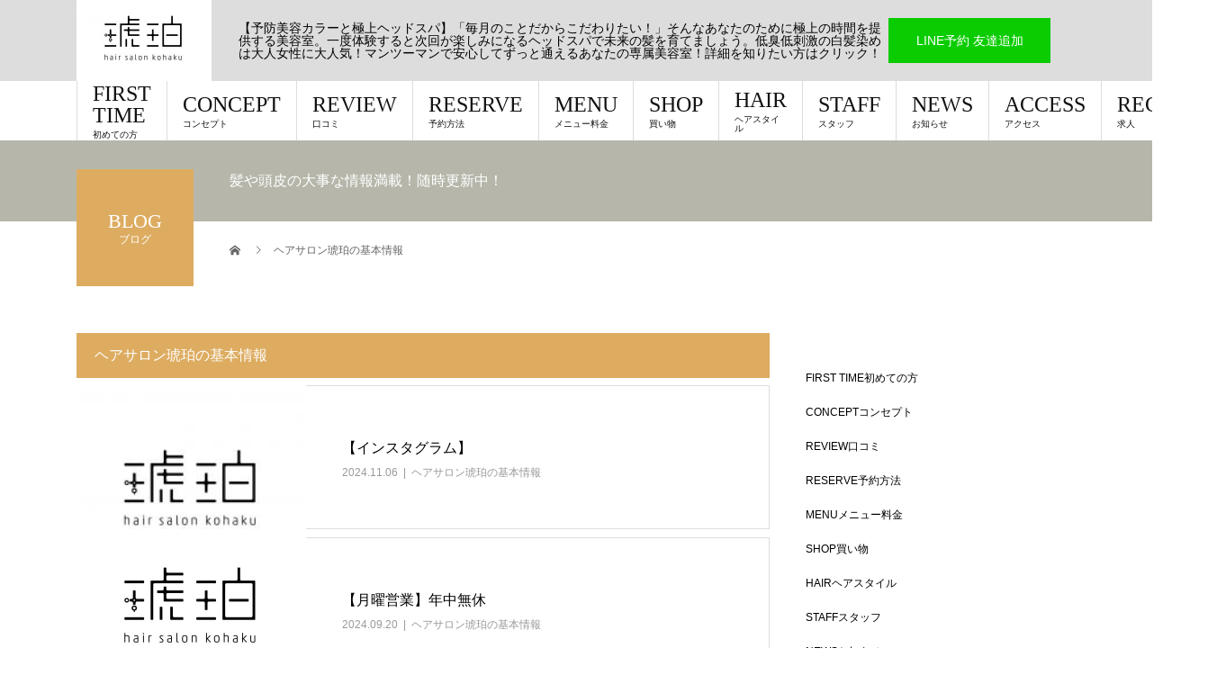

--- FILE ---
content_type: text/html; charset=UTF-8
request_url: https://hairsalon-kohaku.com/category/%E3%83%98%E3%82%A2%E3%82%B5%E3%83%AD%E3%83%B3%E7%90%A5%E7%8F%80%E3%81%AE%E5%9F%BA%E6%9C%AC%E6%83%85%E5%A0%B1/
body_size: 9754
content:
<!DOCTYPE html>
<html lang="ja">
<head>
<meta charset="UTF-8">
<meta name="description" content="">
<meta name="viewport" content="width=device-width">
<title>ヘアサロン琥珀の基本情報に関する記事一覧 &#8211; 福岡市東区美容室 ヘアサロン琥珀</title>
<meta name='robots' content='max-image-preview:large' />
	<style>img:is([sizes="auto" i], [sizes^="auto," i]) { contain-intrinsic-size: 3000px 1500px }</style>
	<link rel="alternate" type="application/rss+xml" title="福岡市東区美容室 ヘアサロン琥珀 &raquo; フィード" href="https://hairsalon-kohaku.com/feed/" />
<link rel="alternate" type="application/rss+xml" title="福岡市東区美容室 ヘアサロン琥珀 &raquo; コメントフィード" href="https://hairsalon-kohaku.com/comments/feed/" />
<link rel="alternate" type="application/rss+xml" title="福岡市東区美容室 ヘアサロン琥珀 &raquo; ヘアサロン琥珀の基本情報 カテゴリーのフィード" href="https://hairsalon-kohaku.com/category/%e3%83%98%e3%82%a2%e3%82%b5%e3%83%ad%e3%83%b3%e7%90%a5%e7%8f%80%e3%81%ae%e5%9f%ba%e6%9c%ac%e6%83%85%e5%a0%b1/feed/" />
<link rel='stylesheet' id='wp-block-library-css' href='https://hairsalon-kohaku.com/wp-includes/css/dist/block-library/style.min.css?ver=6.8.3' type='text/css' media='all' />
<style id='classic-theme-styles-inline-css' type='text/css'>
/*! This file is auto-generated */
.wp-block-button__link{color:#fff;background-color:#32373c;border-radius:9999px;box-shadow:none;text-decoration:none;padding:calc(.667em + 2px) calc(1.333em + 2px);font-size:1.125em}.wp-block-file__button{background:#32373c;color:#fff;text-decoration:none}
</style>
<style id='global-styles-inline-css' type='text/css'>
:root{--wp--preset--aspect-ratio--square: 1;--wp--preset--aspect-ratio--4-3: 4/3;--wp--preset--aspect-ratio--3-4: 3/4;--wp--preset--aspect-ratio--3-2: 3/2;--wp--preset--aspect-ratio--2-3: 2/3;--wp--preset--aspect-ratio--16-9: 16/9;--wp--preset--aspect-ratio--9-16: 9/16;--wp--preset--color--black: #000000;--wp--preset--color--cyan-bluish-gray: #abb8c3;--wp--preset--color--white: #ffffff;--wp--preset--color--pale-pink: #f78da7;--wp--preset--color--vivid-red: #cf2e2e;--wp--preset--color--luminous-vivid-orange: #ff6900;--wp--preset--color--luminous-vivid-amber: #fcb900;--wp--preset--color--light-green-cyan: #7bdcb5;--wp--preset--color--vivid-green-cyan: #00d084;--wp--preset--color--pale-cyan-blue: #8ed1fc;--wp--preset--color--vivid-cyan-blue: #0693e3;--wp--preset--color--vivid-purple: #9b51e0;--wp--preset--gradient--vivid-cyan-blue-to-vivid-purple: linear-gradient(135deg,rgba(6,147,227,1) 0%,rgb(155,81,224) 100%);--wp--preset--gradient--light-green-cyan-to-vivid-green-cyan: linear-gradient(135deg,rgb(122,220,180) 0%,rgb(0,208,130) 100%);--wp--preset--gradient--luminous-vivid-amber-to-luminous-vivid-orange: linear-gradient(135deg,rgba(252,185,0,1) 0%,rgba(255,105,0,1) 100%);--wp--preset--gradient--luminous-vivid-orange-to-vivid-red: linear-gradient(135deg,rgba(255,105,0,1) 0%,rgb(207,46,46) 100%);--wp--preset--gradient--very-light-gray-to-cyan-bluish-gray: linear-gradient(135deg,rgb(238,238,238) 0%,rgb(169,184,195) 100%);--wp--preset--gradient--cool-to-warm-spectrum: linear-gradient(135deg,rgb(74,234,220) 0%,rgb(151,120,209) 20%,rgb(207,42,186) 40%,rgb(238,44,130) 60%,rgb(251,105,98) 80%,rgb(254,248,76) 100%);--wp--preset--gradient--blush-light-purple: linear-gradient(135deg,rgb(255,206,236) 0%,rgb(152,150,240) 100%);--wp--preset--gradient--blush-bordeaux: linear-gradient(135deg,rgb(254,205,165) 0%,rgb(254,45,45) 50%,rgb(107,0,62) 100%);--wp--preset--gradient--luminous-dusk: linear-gradient(135deg,rgb(255,203,112) 0%,rgb(199,81,192) 50%,rgb(65,88,208) 100%);--wp--preset--gradient--pale-ocean: linear-gradient(135deg,rgb(255,245,203) 0%,rgb(182,227,212) 50%,rgb(51,167,181) 100%);--wp--preset--gradient--electric-grass: linear-gradient(135deg,rgb(202,248,128) 0%,rgb(113,206,126) 100%);--wp--preset--gradient--midnight: linear-gradient(135deg,rgb(2,3,129) 0%,rgb(40,116,252) 100%);--wp--preset--font-size--small: 13px;--wp--preset--font-size--medium: 20px;--wp--preset--font-size--large: 36px;--wp--preset--font-size--x-large: 42px;--wp--preset--spacing--20: 0.44rem;--wp--preset--spacing--30: 0.67rem;--wp--preset--spacing--40: 1rem;--wp--preset--spacing--50: 1.5rem;--wp--preset--spacing--60: 2.25rem;--wp--preset--spacing--70: 3.38rem;--wp--preset--spacing--80: 5.06rem;--wp--preset--shadow--natural: 6px 6px 9px rgba(0, 0, 0, 0.2);--wp--preset--shadow--deep: 12px 12px 50px rgba(0, 0, 0, 0.4);--wp--preset--shadow--sharp: 6px 6px 0px rgba(0, 0, 0, 0.2);--wp--preset--shadow--outlined: 6px 6px 0px -3px rgba(255, 255, 255, 1), 6px 6px rgba(0, 0, 0, 1);--wp--preset--shadow--crisp: 6px 6px 0px rgba(0, 0, 0, 1);}:where(.is-layout-flex){gap: 0.5em;}:where(.is-layout-grid){gap: 0.5em;}body .is-layout-flex{display: flex;}.is-layout-flex{flex-wrap: wrap;align-items: center;}.is-layout-flex > :is(*, div){margin: 0;}body .is-layout-grid{display: grid;}.is-layout-grid > :is(*, div){margin: 0;}:where(.wp-block-columns.is-layout-flex){gap: 2em;}:where(.wp-block-columns.is-layout-grid){gap: 2em;}:where(.wp-block-post-template.is-layout-flex){gap: 1.25em;}:where(.wp-block-post-template.is-layout-grid){gap: 1.25em;}.has-black-color{color: var(--wp--preset--color--black) !important;}.has-cyan-bluish-gray-color{color: var(--wp--preset--color--cyan-bluish-gray) !important;}.has-white-color{color: var(--wp--preset--color--white) !important;}.has-pale-pink-color{color: var(--wp--preset--color--pale-pink) !important;}.has-vivid-red-color{color: var(--wp--preset--color--vivid-red) !important;}.has-luminous-vivid-orange-color{color: var(--wp--preset--color--luminous-vivid-orange) !important;}.has-luminous-vivid-amber-color{color: var(--wp--preset--color--luminous-vivid-amber) !important;}.has-light-green-cyan-color{color: var(--wp--preset--color--light-green-cyan) !important;}.has-vivid-green-cyan-color{color: var(--wp--preset--color--vivid-green-cyan) !important;}.has-pale-cyan-blue-color{color: var(--wp--preset--color--pale-cyan-blue) !important;}.has-vivid-cyan-blue-color{color: var(--wp--preset--color--vivid-cyan-blue) !important;}.has-vivid-purple-color{color: var(--wp--preset--color--vivid-purple) !important;}.has-black-background-color{background-color: var(--wp--preset--color--black) !important;}.has-cyan-bluish-gray-background-color{background-color: var(--wp--preset--color--cyan-bluish-gray) !important;}.has-white-background-color{background-color: var(--wp--preset--color--white) !important;}.has-pale-pink-background-color{background-color: var(--wp--preset--color--pale-pink) !important;}.has-vivid-red-background-color{background-color: var(--wp--preset--color--vivid-red) !important;}.has-luminous-vivid-orange-background-color{background-color: var(--wp--preset--color--luminous-vivid-orange) !important;}.has-luminous-vivid-amber-background-color{background-color: var(--wp--preset--color--luminous-vivid-amber) !important;}.has-light-green-cyan-background-color{background-color: var(--wp--preset--color--light-green-cyan) !important;}.has-vivid-green-cyan-background-color{background-color: var(--wp--preset--color--vivid-green-cyan) !important;}.has-pale-cyan-blue-background-color{background-color: var(--wp--preset--color--pale-cyan-blue) !important;}.has-vivid-cyan-blue-background-color{background-color: var(--wp--preset--color--vivid-cyan-blue) !important;}.has-vivid-purple-background-color{background-color: var(--wp--preset--color--vivid-purple) !important;}.has-black-border-color{border-color: var(--wp--preset--color--black) !important;}.has-cyan-bluish-gray-border-color{border-color: var(--wp--preset--color--cyan-bluish-gray) !important;}.has-white-border-color{border-color: var(--wp--preset--color--white) !important;}.has-pale-pink-border-color{border-color: var(--wp--preset--color--pale-pink) !important;}.has-vivid-red-border-color{border-color: var(--wp--preset--color--vivid-red) !important;}.has-luminous-vivid-orange-border-color{border-color: var(--wp--preset--color--luminous-vivid-orange) !important;}.has-luminous-vivid-amber-border-color{border-color: var(--wp--preset--color--luminous-vivid-amber) !important;}.has-light-green-cyan-border-color{border-color: var(--wp--preset--color--light-green-cyan) !important;}.has-vivid-green-cyan-border-color{border-color: var(--wp--preset--color--vivid-green-cyan) !important;}.has-pale-cyan-blue-border-color{border-color: var(--wp--preset--color--pale-cyan-blue) !important;}.has-vivid-cyan-blue-border-color{border-color: var(--wp--preset--color--vivid-cyan-blue) !important;}.has-vivid-purple-border-color{border-color: var(--wp--preset--color--vivid-purple) !important;}.has-vivid-cyan-blue-to-vivid-purple-gradient-background{background: var(--wp--preset--gradient--vivid-cyan-blue-to-vivid-purple) !important;}.has-light-green-cyan-to-vivid-green-cyan-gradient-background{background: var(--wp--preset--gradient--light-green-cyan-to-vivid-green-cyan) !important;}.has-luminous-vivid-amber-to-luminous-vivid-orange-gradient-background{background: var(--wp--preset--gradient--luminous-vivid-amber-to-luminous-vivid-orange) !important;}.has-luminous-vivid-orange-to-vivid-red-gradient-background{background: var(--wp--preset--gradient--luminous-vivid-orange-to-vivid-red) !important;}.has-very-light-gray-to-cyan-bluish-gray-gradient-background{background: var(--wp--preset--gradient--very-light-gray-to-cyan-bluish-gray) !important;}.has-cool-to-warm-spectrum-gradient-background{background: var(--wp--preset--gradient--cool-to-warm-spectrum) !important;}.has-blush-light-purple-gradient-background{background: var(--wp--preset--gradient--blush-light-purple) !important;}.has-blush-bordeaux-gradient-background{background: var(--wp--preset--gradient--blush-bordeaux) !important;}.has-luminous-dusk-gradient-background{background: var(--wp--preset--gradient--luminous-dusk) !important;}.has-pale-ocean-gradient-background{background: var(--wp--preset--gradient--pale-ocean) !important;}.has-electric-grass-gradient-background{background: var(--wp--preset--gradient--electric-grass) !important;}.has-midnight-gradient-background{background: var(--wp--preset--gradient--midnight) !important;}.has-small-font-size{font-size: var(--wp--preset--font-size--small) !important;}.has-medium-font-size{font-size: var(--wp--preset--font-size--medium) !important;}.has-large-font-size{font-size: var(--wp--preset--font-size--large) !important;}.has-x-large-font-size{font-size: var(--wp--preset--font-size--x-large) !important;}
:where(.wp-block-post-template.is-layout-flex){gap: 1.25em;}:where(.wp-block-post-template.is-layout-grid){gap: 1.25em;}
:where(.wp-block-columns.is-layout-flex){gap: 2em;}:where(.wp-block-columns.is-layout-grid){gap: 2em;}
:root :where(.wp-block-pullquote){font-size: 1.5em;line-height: 1.6;}
</style>
<link rel='stylesheet' id='beauty-slick-css' href='https://hairsalon-kohaku.com/wp-content/themes/beauty_tcd054/assets/css/slick.min.css?ver=6.8.3' type='text/css' media='all' />
<link rel='stylesheet' id='beauty-slick-theme-css' href='https://hairsalon-kohaku.com/wp-content/themes/beauty_tcd054/assets/css/slick-theme.min.css?ver=6.8.3' type='text/css' media='all' />
<link rel='stylesheet' id='beauty-style-css' href='https://hairsalon-kohaku.com/wp-content/themes/beauty_tcd054/style.css?ver=1.4' type='text/css' media='all' />
<script type="text/javascript" src="https://hairsalon-kohaku.com/wp-includes/js/jquery/jquery.min.js?ver=3.7.1" id="jquery-core-js"></script>
<script type="text/javascript" src="https://hairsalon-kohaku.com/wp-includes/js/jquery/jquery-migrate.min.js?ver=3.4.1" id="jquery-migrate-js"></script>
<script type="text/javascript" src="https://hairsalon-kohaku.com/wp-content/themes/beauty_tcd054/assets/js/slick.min.js?ver=1.4" id="beauty-slick-js"></script>
<link rel="https://api.w.org/" href="https://hairsalon-kohaku.com/wp-json/" /><link rel="alternate" title="JSON" type="application/json" href="https://hairsalon-kohaku.com/wp-json/wp/v2/categories/6" /><style>
.p-headline,.p-pager__item span,.p-portfolio__headline,.p-page-links > span,.c-pw__btn,.p-widget__title,.p-search__submit,.p-staff-blog__headline,.p-readmore__btn{background: #ddac61}.p-pager__item span,.p-page-links > span{border-color: #ddac61}.p-pagetop a:hover,.p-nav02__item a:hover,.p-index-content__btn:hover,.p-menu-btn.is-active,.c-pw__btn:hover,.p-search__submit:hover,.p-readmore__btn:hover{background: #ddac61}.p-article01__title a:hover,.p-article01__cat a:hover,.p-article02__title a:hover,.p-article03__title a:hover,.p-breadcrumb a:hover,.p-entry__cat a:hover,.p-article04 a:hover .p-article04__title,.p-article06 a:hover .p-article06__name,.p-profile__social-item a:hover,.p-style-author__body:hover .p-style-author__portrait-name,.p-style-author__body:hover .p-style-author__comment::after,.p-news-ticker__item-date,.p-news-ticker__list-item-title:hover,.p-article05 a:hover .p-article05__title,.p-news-ticker__list-item-date,.p-author__name a:hover,.p-profile__table a:hover,.p-style__table a:hover{color: #ddac61}.p-entry__body a{color: #422414}body,.p-global-nav .sub-title,.p-page-header__sub,.p-index-content__header-title span{font-family: "Segoe UI", Verdana, "游ゴシック", YuGothic, "Hiragino Kaku Gothic ProN", Meiryo, sans-serif}.l-header__tel,.c-logo,.p-global-nav > ul > li > a,.p-page-header__title,.p-banner-list__item-catch,.p-profile__table caption,.p-search__title,.p-style__data-item-headline,.p-index-content__header-title,.p-header-slider__item-title,.p-header-video__title,.p-header-youtube__title{font-family: "Times New Roman", "游明朝", "Yu Mincho", "游明朝体", "YuMincho", "ヒラギノ明朝 Pro W3", "Hiragino Mincho Pro", "HiraMinProN-W3", "HGS明朝E", "ＭＳ Ｐ明朝", "MS PMincho", serif; font-weight: 500}.p-hover-effect--type1:hover img{-webkit-transform: scale(1.2);transform: scale(1.2)}.l-header{background: #dddddd}.l-header__desc{color: #000000}.p-global-nav .sub-menu a{background: #000000;color: #000000}.p-global-nav .sub-menu a:hover{background: #422414;color: #000000}.p-contact__appointment{background: #0acc00;color: #ffffff}.p-contact__appointment:hover{background: #0acc00;color: #ffffff}.p-contact__appointment:hover{background: #0acc00;color: #ffffff}.l-footer__info,.p-copyright{background: #a5a5a5}.p-copyright{border-color: #ffffff}@media screen and (max-width: 991px) {.p-global-nav__inner{background: rgba(221,172,97, 1);color: #ffffff}.p-global-nav ul li a{font-family: "Segoe UI", Verdana, "游ゴシック", YuGothic, "Hiragino Kaku Gothic ProN", Meiryo, sans-serif;color: #ffffff !important}}@media screen and (max-width: 767px) {.p-style + .p-nav02{display: none}}</style>
<link rel="icon" href="https://hairsalon-kohaku.com/wp-content/uploads/2018/04/cropped-IMG_4740-1-32x32.jpg" sizes="32x32" />
<link rel="icon" href="https://hairsalon-kohaku.com/wp-content/uploads/2018/04/cropped-IMG_4740-1-192x192.jpg" sizes="192x192" />
<link rel="apple-touch-icon" href="https://hairsalon-kohaku.com/wp-content/uploads/2018/04/cropped-IMG_4740-1-180x180.jpg" />
<meta name="msapplication-TileImage" content="https://hairsalon-kohaku.com/wp-content/uploads/2018/04/cropped-IMG_4740-1-270x270.jpg" />
<!-- Global site tag (gtag.js) - Google Analytics -->
<script async src="https://www.googletagmanager.com/gtag/js?id=UA-182146116-1"></script>
<script>
  window.dataLayer = window.dataLayer || [];
  function gtag(){dataLayer.push(arguments);}
  gtag('js', new Date());

  gtag('config', 'UA-182146116-1');
</script>

</head>
<body class="archive category category-6 wp-theme-beauty_tcd054">
<header id="js-header" class="l-header">
  <div class="l-header__inner l-inner">
    <div class="l-header__logo c-logo">
      <a href="https://hairsalon-kohaku.com/">
        <img src="https://hairsalon-kohaku.com/wp-content/uploads/2018/04/IMG_4740-e1583488599210.jpg" alt="福岡市東区美容室 ヘアサロン琥珀" width="150" height="140">
      </a>
    </div>
    <p class="l-header__desc">【予防美容カラーと極上ヘッドスパ】「毎月のことだからこだわりたい！」そんなあなたのために極上の時間を提供する美容室。一度体験すると次回が楽しみになるヘッドスパで未来の髪を育てましょう。低臭低刺激の白髪染めは大人女性に大人気！マンツーマンで安心してずっと通えるあなたの専属美容室！詳細を知りたい方はクリック！</p>
        <div class="l-header__contact">
              <a href="https://lin.ee/t33ySY3" class="p-contact__appointment p-btn">LINE予約 友達追加</a>
        </div>
      </div>
  <a href="#" id="js-menu-btn" class="p-menu-btn c-menu-btn"></a>
  <nav id="js-global-nav" class="p-global-nav"><ul class="p-global-nav__inner"><li id="menu-item-560" class="menu-item menu-item-type-post_type menu-item-object-page menu-item-560"><a href="https://hairsalon-kohaku.com/%e5%88%9d%e3%82%81%e3%81%a6%e3%81%ae%e6%96%b9/">FIRST TIME<span class="sub-title">初めての方</span><span class="sub-menu-toggle"></span></a></li>
<li id="menu-item-521" class="menu-item menu-item-type-post_type menu-item-object-page menu-item-521"><a href="https://hairsalon-kohaku.com/concept/">CONCEPT<span class="sub-title">コンセプト</span><span class="sub-menu-toggle"></span></a></li>
<li id="menu-item-517" class="menu-item menu-item-type-post_type menu-item-object-page menu-item-517"><a href="https://hairsalon-kohaku.com/review/">REVIEW<span class="sub-title">口コミ</span><span class="sub-menu-toggle"></span></a></li>
<li id="menu-item-368" class="menu-item menu-item-type-post_type menu-item-object-page menu-item-368"><a href="https://hairsalon-kohaku.com/%e4%ba%88%e7%b4%84/">RESERVE<span class="sub-title">予約方法</span><span class="sub-menu-toggle"></span></a></li>
<li id="menu-item-108" class="menu-item menu-item-type-post_type menu-item-object-page menu-item-108"><a href="https://hairsalon-kohaku.com/menu-2/">MENU<span class="sub-title">メニュー料金</span><span class="sub-menu-toggle"></span></a></li>
<li id="menu-item-2072" class="menu-item menu-item-type-post_type menu-item-object-page menu-item-2072"><a href="https://hairsalon-kohaku.com/shop/">SHOP<span class="sub-title">買い物</span><span class="sub-menu-toggle"></span></a></li>
<li id="menu-item-205" class="menu-item menu-item-type-post_type_archive menu-item-object-style menu-item-205"><a href="https://hairsalon-kohaku.com/style/">HAIR<span class="sub-title">ヘアスタイル</span><span class="sub-menu-toggle"></span></a></li>
<li id="menu-item-206" class="menu-item menu-item-type-post_type_archive menu-item-object-staff menu-item-206"><a href="https://hairsalon-kohaku.com/staff/">STAFF<span class="sub-title">スタッフ</span><span class="sub-menu-toggle"></span></a></li>
<li id="menu-item-204" class="menu-item menu-item-type-post_type_archive menu-item-object-news menu-item-204"><a href="https://hairsalon-kohaku.com/news/">NEWS<span class="sub-title">お知らせ</span><span class="sub-menu-toggle"></span></a></li>
<li id="menu-item-126" class="menu-item menu-item-type-post_type menu-item-object-page menu-item-126"><a href="https://hairsalon-kohaku.com/access/">ACCESS<span class="sub-title">アクセス</span><span class="sub-menu-toggle"></span></a></li>
<li id="menu-item-97" class="menu-item menu-item-type-post_type menu-item-object-page menu-item-97"><a href="https://hairsalon-kohaku.com/recruit/">RECRUIT<span class="sub-title">求人</span><span class="sub-menu-toggle"></span></a></li>
</ul></nav></header>
<main class="l-main">
    <ul class="p-breadcrumb c-breadcrumb" itemscope="" itemtype="http://schema.org/BreadcrumbList">
<li class="p-breadcrumb__item c-breadcrumb__item c-breadcrumb__item--home" itemprop="itemListElement" itemscope="" itemtype="http://schema.org/ListItem">
<a href="https://hairsalon-kohaku.com/" itemscope="" itemtype="http://schema.org/Thing" itemprop="item">
<span itemprop="name">HOME</span>
</a>
<meta itemprop="position" content="1">
</li>
<li class="p-breadcrumb__item c-breadcrumb__item">ヘアサロン琥珀の基本情報</li>
</ul>
  <header class="p-page-header" style="background: #b6b7aa;">
  <div class="p-page-header__inner l-inner">
    <h1 class="p-page-header__title" style="background: #ddac61; color: #ffffff; font-size: 22px;">BLOG<span class="p-page-header__sub" style="color: #ffffff; font-size: 12px;">ブログ</span></h1>
        <p class="p-page-header__desc" style="color: #ffffff;">髪や頭皮の大事な情報満載！随時更新中！</p>
      </div>
</header>
  <div class="l-main__inner l-inner">
  <ul class="p-breadcrumb c-breadcrumb" itemscope="" itemtype="http://schema.org/BreadcrumbList">
<li class="p-breadcrumb__item c-breadcrumb__item c-breadcrumb__item--home" itemprop="itemListElement" itemscope="" itemtype="http://schema.org/ListItem">
<a href="https://hairsalon-kohaku.com/" itemscope="" itemtype="http://schema.org/Thing" itemprop="item">
<span itemprop="name">HOME</span>
</a>
<meta itemprop="position" content="1">
</li>
<li class="p-breadcrumb__item c-breadcrumb__item">ヘアサロン琥珀の基本情報</li>
</ul>
  <div class="l-contents">
    <div class="l-primary">
              <p class="p-headline">ヘアサロン琥珀の基本情報</p>
            <div class="p-post-list">
                <article class="p-post-list__item p-article01 u-clearfix">
          <a href="https://hairsalon-kohaku.com/2024/11/06/%e3%80%90%e3%82%a4%e3%83%b3%e3%82%b9%e3%82%bf%e3%82%b0%e3%83%a9%e3%83%a0%e3%80%91/" class="p-article01__img p-hover-effect--type1">
          <img width="200" height="186" src="https://hairsalon-kohaku.com/wp-content/uploads/2019/07/IMG_4740-e1593504229884.jpg" class="attachment-size1 size-size1 wp-post-image" alt="" decoding="async" />          </a>
          <div class="p-article01__content">
            <h2 class="p-article01__title">
              <a href="https://hairsalon-kohaku.com/2024/11/06/%e3%80%90%e3%82%a4%e3%83%b3%e3%82%b9%e3%82%bf%e3%82%b0%e3%83%a9%e3%83%a0%e3%80%91/">【インスタグラム】</a>
            </h2>
            <p class="p-article01__meta">
              <time class="p-article01__date" datetime="2024-11-06">2024.11.06</time><span class="p-article01__cat"><a href="https://hairsalon-kohaku.com/category/%e3%83%98%e3%82%a2%e3%82%b5%e3%83%ad%e3%83%b3%e7%90%a5%e7%8f%80%e3%81%ae%e5%9f%ba%e6%9c%ac%e6%83%85%e5%a0%b1/" rel="category tag">ヘアサロン琥珀の基本情報</a></span>            </p>
          </div>
        </article>
                <article class="p-post-list__item p-article01 u-clearfix">
          <a href="https://hairsalon-kohaku.com/2024/09/20/%e3%80%90%e6%9c%88%e6%9b%9c%e5%96%b6%e6%a5%ad%e3%80%91%e5%b9%b4%e4%b8%ad%e7%84%a1%e4%bc%91/" class="p-article01__img p-hover-effect--type1">
          <img width="510" height="320" src="https://hairsalon-kohaku.com/wp-content/uploads/2020/12/E57E421C-DDCB-4C96-9DEA-006D3ECFE83E-510x320.jpeg" class="attachment-size1 size-size1 wp-post-image" alt="" decoding="async" fetchpriority="high" />          </a>
          <div class="p-article01__content">
            <h2 class="p-article01__title">
              <a href="https://hairsalon-kohaku.com/2024/09/20/%e3%80%90%e6%9c%88%e6%9b%9c%e5%96%b6%e6%a5%ad%e3%80%91%e5%b9%b4%e4%b8%ad%e7%84%a1%e4%bc%91/">【月曜営業】年中無休</a>
            </h2>
            <p class="p-article01__meta">
              <time class="p-article01__date" datetime="2024-09-20">2024.09.20</time><span class="p-article01__cat"><a href="https://hairsalon-kohaku.com/category/%e3%83%98%e3%82%a2%e3%82%b5%e3%83%ad%e3%83%b3%e7%90%a5%e7%8f%80%e3%81%ae%e5%9f%ba%e6%9c%ac%e6%83%85%e5%a0%b1/" rel="category tag">ヘアサロン琥珀の基本情報</a></span>            </p>
          </div>
        </article>
                <article class="p-post-list__item p-article01 u-clearfix">
          <a href="https://hairsalon-kohaku.com/2024/09/01/%e3%80%90%e7%a6%8f%e5%b2%a1%e5%b8%82%e6%9d%b1%e5%8c%ba%e3%81%a7%e7%be%8e%e5%ae%b9%e5%ae%a4%e3%82%92%e3%81%8a%e6%8e%a2%e3%81%97%e3%81%ae%e6%96%b9%e3%80%91/" class="p-article01__img p-hover-effect--type1">
          <img width="200" height="186" src="https://hairsalon-kohaku.com/wp-content/uploads/2019/07/IMG_4740-e1593504229884.jpg" class="attachment-size1 size-size1 wp-post-image" alt="" decoding="async" />          </a>
          <div class="p-article01__content">
            <h2 class="p-article01__title">
              <a href="https://hairsalon-kohaku.com/2024/09/01/%e3%80%90%e7%a6%8f%e5%b2%a1%e5%b8%82%e6%9d%b1%e5%8c%ba%e3%81%a7%e7%be%8e%e5%ae%b9%e5%ae%a4%e3%82%92%e3%81%8a%e6%8e%a2%e3%81%97%e3%81%ae%e6%96%b9%e3%80%91/">【福岡市東区で美容室をお探しの方】</a>
            </h2>
            <p class="p-article01__meta">
              <time class="p-article01__date" datetime="2024-09-01">2024.09.01</time><span class="p-article01__cat"><a href="https://hairsalon-kohaku.com/category/%e3%83%98%e3%82%a2%e3%82%b5%e3%83%ad%e3%83%b3%e7%90%a5%e7%8f%80%e3%81%ae%e5%9f%ba%e6%9c%ac%e6%83%85%e5%a0%b1/" rel="category tag">ヘアサロン琥珀の基本情報</a></span>            </p>
          </div>
        </article>
                <article class="p-post-list__item p-article01 u-clearfix">
          <a href="https://hairsalon-kohaku.com/2024/08/07/%e3%80%90%e6%9c%88%e6%9b%9c%e5%96%b6%e6%a5%ad%e3%80%91/" class="p-article01__img p-hover-effect--type1">
          <img width="510" height="320" src="https://hairsalon-kohaku.com/wp-content/uploads/2020/12/E57E421C-DDCB-4C96-9DEA-006D3ECFE83E-510x320.jpeg" class="attachment-size1 size-size1 wp-post-image" alt="" decoding="async" loading="lazy" />          </a>
          <div class="p-article01__content">
            <h2 class="p-article01__title">
              <a href="https://hairsalon-kohaku.com/2024/08/07/%e3%80%90%e6%9c%88%e6%9b%9c%e5%96%b6%e6%a5%ad%e3%80%91/">【月曜営業】</a>
            </h2>
            <p class="p-article01__meta">
              <time class="p-article01__date" datetime="2024-08-07">2024.08.07</time><span class="p-article01__cat"><a href="https://hairsalon-kohaku.com/category/%e3%83%98%e3%82%a2%e3%82%b5%e3%83%ad%e3%83%b3%e7%90%a5%e7%8f%80%e3%81%ae%e5%9f%ba%e6%9c%ac%e6%83%85%e5%a0%b1/" rel="category tag">ヘアサロン琥珀の基本情報</a></span>            </p>
          </div>
        </article>
                <article class="p-post-list__item p-article01 u-clearfix">
          <a href="https://hairsalon-kohaku.com/2024/04/30/%e3%81%93%e3%82%93%e3%81%aa%e6%9c%ac%e7%bd%ae%e3%81%84%e3%81%a6%e3%81%be%e3%81%99/" class="p-article01__img p-hover-effect--type1">
          <img width="510" height="320" src="https://hairsalon-kohaku.com/wp-content/uploads/2020/12/E57E421C-DDCB-4C96-9DEA-006D3ECFE83E-510x320.jpeg" class="attachment-size1 size-size1 wp-post-image" alt="" decoding="async" loading="lazy" />          </a>
          <div class="p-article01__content">
            <h2 class="p-article01__title">
              <a href="https://hairsalon-kohaku.com/2024/04/30/%e3%81%93%e3%82%93%e3%81%aa%e6%9c%ac%e7%bd%ae%e3%81%84%e3%81%a6%e3%81%be%e3%81%99/">こんな本置いてます</a>
            </h2>
            <p class="p-article01__meta">
              <time class="p-article01__date" datetime="2024-04-30">2024.04.30</time><span class="p-article01__cat"><a href="https://hairsalon-kohaku.com/category/%e3%83%98%e3%82%a2%e3%82%b5%e3%83%ad%e3%83%b3%e7%90%a5%e7%8f%80%e3%81%ae%e5%9f%ba%e6%9c%ac%e6%83%85%e5%a0%b1/" rel="category tag">ヘアサロン琥珀の基本情報</a></span>            </p>
          </div>
        </article>
                <article class="p-post-list__item p-article01 u-clearfix">
          <a href="https://hairsalon-kohaku.com/2022/01/07/%e7%be%8e%e5%ae%b9%e5%ae%a4%e4%b8%b8%e3%81%94%e3%81%a8%e9%99%a4%e8%8f%8c%ef%bc%81/" class="p-article01__img p-hover-effect--type1">
          <img width="510" height="320" src="https://hairsalon-kohaku.com/wp-content/uploads/2020/12/E57E421C-DDCB-4C96-9DEA-006D3ECFE83E-510x320.jpeg" class="attachment-size1 size-size1 wp-post-image" alt="" decoding="async" loading="lazy" />          </a>
          <div class="p-article01__content">
            <h2 class="p-article01__title">
              <a href="https://hairsalon-kohaku.com/2022/01/07/%e7%be%8e%e5%ae%b9%e5%ae%a4%e4%b8%b8%e3%81%94%e3%81%a8%e9%99%a4%e8%8f%8c%ef%bc%81/">美容室丸ごと除菌！</a>
            </h2>
            <p class="p-article01__meta">
              <time class="p-article01__date" datetime="2022-01-07">2022.01.07</time><span class="p-article01__cat"><a href="https://hairsalon-kohaku.com/category/%e3%83%98%e3%82%a2%e3%82%b5%e3%83%ad%e3%83%b3%e7%90%a5%e7%8f%80%e3%81%ae%e5%9f%ba%e6%9c%ac%e6%83%85%e5%a0%b1/" rel="category tag">ヘアサロン琥珀の基本情報</a></span>            </p>
          </div>
        </article>
                <article class="p-post-list__item p-article01 u-clearfix">
          <a href="https://hairsalon-kohaku.com/2021/08/01/instagram%e3%82%a2%e3%82%ab%e3%82%a6%e3%83%b3%e3%83%88%e5%81%9c%e6%ad%a2/" class="p-article01__img p-hover-effect--type1">
          <img width="510" height="320" src="https://hairsalon-kohaku.com/wp-content/uploads/2020/12/E57E421C-DDCB-4C96-9DEA-006D3ECFE83E-510x320.jpeg" class="attachment-size1 size-size1 wp-post-image" alt="" decoding="async" loading="lazy" />          </a>
          <div class="p-article01__content">
            <h2 class="p-article01__title">
              <a href="https://hairsalon-kohaku.com/2021/08/01/instagram%e3%82%a2%e3%82%ab%e3%82%a6%e3%83%b3%e3%83%88%e5%81%9c%e6%ad%a2/">Instagramアカウント停止…</a>
            </h2>
            <p class="p-article01__meta">
              <time class="p-article01__date" datetime="2021-08-01">2021.08.01</time><span class="p-article01__cat"><a href="https://hairsalon-kohaku.com/category/%e3%83%98%e3%82%a2%e3%82%b5%e3%83%ad%e3%83%b3%e7%90%a5%e7%8f%80%e3%81%ae%e5%9f%ba%e6%9c%ac%e6%83%85%e5%a0%b1/" rel="category tag">ヘアサロン琥珀の基本情報</a></span>            </p>
          </div>
        </article>
                <article class="p-post-list__item p-article01 u-clearfix">
          <a href="https://hairsalon-kohaku.com/2021/04/23/%e5%88%9d%e5%9b%9e%e3%81%ae%e3%82%ab%e3%82%a6%e3%83%b3%e3%82%bb%e3%83%aa%e3%83%b3%e3%82%b0%e3%81%ab%e3%81%a4%e3%81%84%e3%81%a6/" class="p-article01__img p-hover-effect--type1">
          <img width="510" height="320" src="https://hairsalon-kohaku.com/wp-content/uploads/2020/12/E57E421C-DDCB-4C96-9DEA-006D3ECFE83E-510x320.jpeg" class="attachment-size1 size-size1 wp-post-image" alt="" decoding="async" loading="lazy" />          </a>
          <div class="p-article01__content">
            <h2 class="p-article01__title">
              <a href="https://hairsalon-kohaku.com/2021/04/23/%e5%88%9d%e5%9b%9e%e3%81%ae%e3%82%ab%e3%82%a6%e3%83%b3%e3%82%bb%e3%83%aa%e3%83%b3%e3%82%b0%e3%81%ab%e3%81%a4%e3%81%84%e3%81%a6/">初回のカウンセリングについて</a>
            </h2>
            <p class="p-article01__meta">
              <time class="p-article01__date" datetime="2021-04-23">2021.04.23</time><span class="p-article01__cat"><a href="https://hairsalon-kohaku.com/category/%e3%83%98%e3%82%a2%e3%82%b5%e3%83%ad%e3%83%b3%e7%90%a5%e7%8f%80%e3%81%ae%e5%9f%ba%e6%9c%ac%e6%83%85%e5%a0%b1/" rel="category tag">ヘアサロン琥珀の基本情報</a></span>            </p>
          </div>
        </article>
                <article class="p-post-list__item p-article01 u-clearfix">
          <a href="https://hairsalon-kohaku.com/2021/04/14/google%e3%81%ae%e5%8f%a3%e3%82%b3%e3%83%9f%e3%81%ab%e3%81%a4%e3%81%84%e3%81%a6/" class="p-article01__img p-hover-effect--type1">
          <img width="510" height="320" src="https://hairsalon-kohaku.com/wp-content/uploads/2020/12/E57E421C-DDCB-4C96-9DEA-006D3ECFE83E-510x320.jpeg" class="attachment-size1 size-size1 wp-post-image" alt="" decoding="async" loading="lazy" />          </a>
          <div class="p-article01__content">
            <h2 class="p-article01__title">
              <a href="https://hairsalon-kohaku.com/2021/04/14/google%e3%81%ae%e5%8f%a3%e3%82%b3%e3%83%9f%e3%81%ab%e3%81%a4%e3%81%84%e3%81%a6/">Googleの口コミについて</a>
            </h2>
            <p class="p-article01__meta">
              <time class="p-article01__date" datetime="2021-04-14">2021.04.14</time><span class="p-article01__cat"><a href="https://hairsalon-kohaku.com/category/%e3%83%98%e3%82%a2%e3%82%b5%e3%83%ad%e3%83%b3%e7%90%a5%e7%8f%80%e3%81%ae%e5%9f%ba%e6%9c%ac%e6%83%85%e5%a0%b1/" rel="category tag">ヘアサロン琥珀の基本情報</a></span>            </p>
          </div>
        </article>
                <article class="p-post-list__item p-article01 u-clearfix">
          <a href="https://hairsalon-kohaku.com/2021/04/09/%e9%ab%aa%e8%b3%aa%e6%94%b9%e5%96%84%e3%82%b9%e3%83%88%e3%83%ac%e3%83%bc%e3%83%88%e3%81%a3%e3%81%a6%e3%81%a9%e3%81%86%e3%81%aa%e3%82%8b%e3%81%ae%ef%bc%9f/" class="p-article01__img p-hover-effect--type1">
          <img width="510" height="320" src="https://hairsalon-kohaku.com/wp-content/uploads/2020/12/E57E421C-DDCB-4C96-9DEA-006D3ECFE83E-510x320.jpeg" class="attachment-size1 size-size1 wp-post-image" alt="" decoding="async" loading="lazy" />          </a>
          <div class="p-article01__content">
            <h2 class="p-article01__title">
              <a href="https://hairsalon-kohaku.com/2021/04/09/%e9%ab%aa%e8%b3%aa%e6%94%b9%e5%96%84%e3%82%b9%e3%83%88%e3%83%ac%e3%83%bc%e3%83%88%e3%81%a3%e3%81%a6%e3%81%a9%e3%81%86%e3%81%aa%e3%82%8b%e3%81%ae%ef%bc%9f/">髪質改善ストレートってどうなるの？</a>
            </h2>
            <p class="p-article01__meta">
              <time class="p-article01__date" datetime="2021-04-09">2021.04.09</time><span class="p-article01__cat"><a href="https://hairsalon-kohaku.com/category/%e3%83%98%e3%82%a2%e3%82%b5%e3%83%ad%e3%83%b3%e7%90%a5%e7%8f%80%e3%81%ae%e5%9f%ba%e6%9c%ac%e6%83%85%e5%a0%b1/" rel="category tag">ヘアサロン琥珀の基本情報</a></span>            </p>
          </div>
        </article>
              </div>
            <ul class="p-pager">
                <li class="p-pager__item"><span aria-current="page" class="page-numbers current">1</span></li>
                <li class="p-pager__item"><a class="page-numbers" href="https://hairsalon-kohaku.com/category/%E3%83%98%E3%82%A2%E3%82%B5%E3%83%AD%E3%83%B3%E7%90%A5%E7%8F%80%E3%81%AE%E5%9F%BA%E6%9C%AC%E6%83%85%E5%A0%B1/page/2/">2</a></li>
                <li class="p-pager__item"><a class="page-numbers" href="https://hairsalon-kohaku.com/category/%E3%83%98%E3%82%A2%E3%82%B5%E3%83%AD%E3%83%B3%E7%90%A5%E7%8F%80%E3%81%AE%E5%9F%BA%E6%9C%AC%E6%83%85%E5%A0%B1/page/3/">3</a></li>
              </ul>
          </div>
    <div class="l-secondary">
<div class="p-widget widget_text" id="text-6">
			<div class="textwidget"></div>
		</div>
<div class="p-widget widget_nav_menu" id="nav_menu-5">
<div class="menu-%e7%90%a5%e7%8f%80-container"><ul id="menu-%e7%90%a5%e7%8f%80-1" class="menu"><li class="menu-item menu-item-type-post_type menu-item-object-page menu-item-560"><a href="https://hairsalon-kohaku.com/%e5%88%9d%e3%82%81%e3%81%a6%e3%81%ae%e6%96%b9/">FIRST TIME<span class="sub-title">初めての方</span></a></li>
<li class="menu-item menu-item-type-post_type menu-item-object-page menu-item-521"><a href="https://hairsalon-kohaku.com/concept/">CONCEPT<span class="sub-title">コンセプト</span></a></li>
<li class="menu-item menu-item-type-post_type menu-item-object-page menu-item-517"><a href="https://hairsalon-kohaku.com/review/">REVIEW<span class="sub-title">口コミ</span></a></li>
<li class="menu-item menu-item-type-post_type menu-item-object-page menu-item-368"><a href="https://hairsalon-kohaku.com/%e4%ba%88%e7%b4%84/">RESERVE<span class="sub-title">予約方法</span></a></li>
<li class="menu-item menu-item-type-post_type menu-item-object-page menu-item-108"><a href="https://hairsalon-kohaku.com/menu-2/">MENU<span class="sub-title">メニュー料金</span></a></li>
<li class="menu-item menu-item-type-post_type menu-item-object-page menu-item-2072"><a href="https://hairsalon-kohaku.com/shop/">SHOP<span class="sub-title">買い物</span></a></li>
<li class="menu-item menu-item-type-post_type_archive menu-item-object-style menu-item-205"><a href="https://hairsalon-kohaku.com/style/">HAIR<span class="sub-title">ヘアスタイル</span></a></li>
<li class="menu-item menu-item-type-post_type_archive menu-item-object-staff menu-item-206"><a href="https://hairsalon-kohaku.com/staff/">STAFF<span class="sub-title">スタッフ</span></a></li>
<li class="menu-item menu-item-type-post_type_archive menu-item-object-news menu-item-204"><a href="https://hairsalon-kohaku.com/news/">NEWS<span class="sub-title">お知らせ</span></a></li>
<li class="menu-item menu-item-type-post_type menu-item-object-page menu-item-126"><a href="https://hairsalon-kohaku.com/access/">ACCESS<span class="sub-title">アクセス</span></a></li>
<li class="menu-item menu-item-type-post_type menu-item-object-page menu-item-97"><a href="https://hairsalon-kohaku.com/recruit/">RECRUIT<span class="sub-title">求人</span></a></li>
</ul></div></div>
<div class="p-widget widget_categories" id="categories-6">
<h2 class="p-widget__title">カテゴリー</h2>
			<ul>
					<li class="cat-item cat-item-9"><a href="https://hairsalon-kohaku.com/category/%e3%81%8a%e5%ae%a2%e6%a7%98%e3%81%aebefore%e2%86%92after/">お客様のBefore→After</a> (12)
</li>
	<li class="cat-item cat-item-4"><a href="https://hairsalon-kohaku.com/category/%e3%81%8a%e6%82%a9%e3%81%bf%e8%a7%a3%e6%b1%ba%e6%83%85%e5%a0%b1/">お悩み解決情報</a> (19)
</li>
	<li class="cat-item cat-item-8"><a href="https://hairsalon-kohaku.com/category/%e3%81%8b%e3%81%95%e3%81%af%e3%82%89%e3%81%ae%e3%81%b2%e3%81%a8%e3%82%8a%e3%81%94%e3%81%a8%e3%80%82/">かさはらのひとりごと。</a> (45)
</li>
	<li class="cat-item cat-item-6 current-cat"><a aria-current="page" href="https://hairsalon-kohaku.com/category/%e3%83%98%e3%82%a2%e3%82%b5%e3%83%ad%e3%83%b3%e7%90%a5%e7%8f%80%e3%81%ae%e5%9f%ba%e6%9c%ac%e6%83%85%e5%a0%b1/">ヘアサロン琥珀の基本情報</a> (21)
</li>
	<li class="cat-item cat-item-5"><a href="https://hairsalon-kohaku.com/category/%e4%ba%88%e9%98%b2%e7%be%8e%e5%ae%b9%e3%82%ab%e3%83%a9%e3%83%bc%e3%82%b3%e3%83%bc%e3%82%b9/">予防美容カラーコース</a> (51)
</li>
	<li class="cat-item cat-item-7"><a href="https://hairsalon-kohaku.com/category/%e5%8e%b3%e9%81%b8%e5%95%86%e5%93%81/">厳選商品</a> (16)
</li>
	<li class="cat-item cat-item-10"><a href="https://hairsalon-kohaku.com/category/%e6%9c%a8%e6%9d%91%e3%81%ae%e7%be%8e%e5%ae%b9blog/">木村の美容Blog</a> (149)
</li>
			</ul>

			</div>
    </div>	
    
  </div>
</div>
</main>
<footer class="l-footer">
    <div class="p-blog-slider">
    <div id="js-blog-slider__inner" class="p-blog-slider__inner l-inner">
            <article class="p-article03 p-blog-slider__item">
        <a href="https://hairsalon-kohaku.com/2024/12/07/%e3%80%90%e8%84%b3%e3%82%92%e4%bc%91%e3%82%81%e3%82%8b%e3%83%98%e3%83%83%e3%83%89%e3%82%b9%e3%83%91%e3%80%91/" class="p-article03__img p-hover-effect--type1">
          <img width="300" height="300" src="https://hairsalon-kohaku.com/wp-content/uploads/2020/12/phonto-2-300x300.jpg" class="attachment-size2 size-size2 wp-post-image" alt="" decoding="async" loading="lazy" srcset="https://hairsalon-kohaku.com/wp-content/uploads/2020/12/phonto-2-300x300.jpg 300w, https://hairsalon-kohaku.com/wp-content/uploads/2020/12/phonto-2-150x150.jpg 150w, https://hairsalon-kohaku.com/wp-content/uploads/2020/12/phonto-2-120x120.jpg 120w" sizes="auto, (max-width: 300px) 100vw, 300px" />        </a>
        <h2 class="p-article03__title">
          <a href="https://hairsalon-kohaku.com/2024/12/07/%e3%80%90%e8%84%b3%e3%82%92%e4%bc%91%e3%82%81%e3%82%8b%e3%83%98%e3%83%83%e3%83%89%e3%82%b9%e3%83%91%e3%80%91/">【脳を休めるヘッドスパ】</a>
        </h2>
      </article>
            <article class="p-article03 p-blog-slider__item">
        <a href="https://hairsalon-kohaku.com/2024/09/01/%e3%80%90%e7%a6%8f%e5%b2%a1%e5%b8%82%e6%9d%b1%e5%8c%ba%e3%81%a7%e7%be%8e%e5%ae%b9%e5%ae%a4%e3%82%92%e3%81%8a%e6%8e%a2%e3%81%97%e3%81%ae%e6%96%b9%e3%80%91/" class="p-article03__img p-hover-effect--type1">
          <img width="200" height="186" src="https://hairsalon-kohaku.com/wp-content/uploads/2019/07/IMG_4740-e1593504229884.jpg" class="attachment-size2 size-size2 wp-post-image" alt="" decoding="async" loading="lazy" />        </a>
        <h2 class="p-article03__title">
          <a href="https://hairsalon-kohaku.com/2024/09/01/%e3%80%90%e7%a6%8f%e5%b2%a1%e5%b8%82%e6%9d%b1%e5%8c%ba%e3%81%a7%e7%be%8e%e5%ae%b9%e5%ae%a4%e3%82%92%e3%81%8a%e6%8e%a2%e3%81%97%e3%81%ae%e6%96%b9%e3%80%91/">【福岡市東区で美容室をお探しの方】</a>
        </h2>
      </article>
            <article class="p-article03 p-blog-slider__item">
        <a href="https://hairsalon-kohaku.com/2022/01/07/%e7%be%8e%e5%ae%b9%e5%ae%a4%e4%b8%b8%e3%81%94%e3%81%a8%e9%99%a4%e8%8f%8c%ef%bc%81/" class="p-article03__img p-hover-effect--type1">
          <img width="300" height="300" src="https://hairsalon-kohaku.com/wp-content/uploads/2020/12/E57E421C-DDCB-4C96-9DEA-006D3ECFE83E-300x300.jpeg" class="attachment-size2 size-size2 wp-post-image" alt="" decoding="async" loading="lazy" srcset="https://hairsalon-kohaku.com/wp-content/uploads/2020/12/E57E421C-DDCB-4C96-9DEA-006D3ECFE83E-300x300.jpeg 300w, https://hairsalon-kohaku.com/wp-content/uploads/2020/12/E57E421C-DDCB-4C96-9DEA-006D3ECFE83E-150x150.jpeg 150w, https://hairsalon-kohaku.com/wp-content/uploads/2020/12/E57E421C-DDCB-4C96-9DEA-006D3ECFE83E-120x120.jpeg 120w" sizes="auto, (max-width: 300px) 100vw, 300px" />        </a>
        <h2 class="p-article03__title">
          <a href="https://hairsalon-kohaku.com/2022/01/07/%e7%be%8e%e5%ae%b9%e5%ae%a4%e4%b8%b8%e3%81%94%e3%81%a8%e9%99%a4%e8%8f%8c%ef%bc%81/">美容室丸ごと除菌！</a>
        </h2>
      </article>
            <article class="p-article03 p-blog-slider__item">
        <a href="https://hairsalon-kohaku.com/2021/12/12/%e8%a3%8f%e3%83%af%e3%82%b6%e3%80%90%e7%99%bd%e9%ab%aa%e3%80%91/" class="p-article03__img p-hover-effect--type1">
          <img width="300" height="300" src="https://hairsalon-kohaku.com/wp-content/uploads/2020/12/phonto-2-300x300.jpg" class="attachment-size2 size-size2 wp-post-image" alt="" decoding="async" loading="lazy" srcset="https://hairsalon-kohaku.com/wp-content/uploads/2020/12/phonto-2-300x300.jpg 300w, https://hairsalon-kohaku.com/wp-content/uploads/2020/12/phonto-2-150x150.jpg 150w, https://hairsalon-kohaku.com/wp-content/uploads/2020/12/phonto-2-120x120.jpg 120w" sizes="auto, (max-width: 300px) 100vw, 300px" />        </a>
        <h2 class="p-article03__title">
          <a href="https://hairsalon-kohaku.com/2021/12/12/%e8%a3%8f%e3%83%af%e3%82%b6%e3%80%90%e7%99%bd%e9%ab%aa%e3%80%91/">裏ワザ【白髪】</a>
        </h2>
      </article>
            <article class="p-article03 p-blog-slider__item">
        <a href="https://hairsalon-kohaku.com/2021/11/24/%e6%b0%b4%e7%94%9f%e6%b4%bb/" class="p-article03__img p-hover-effect--type1">
          <img width="300" height="300" src="https://hairsalon-kohaku.com/wp-content/uploads/2021/01/phonto-20-300x300.png" class="attachment-size2 size-size2 wp-post-image" alt="" decoding="async" loading="lazy" srcset="https://hairsalon-kohaku.com/wp-content/uploads/2021/01/phonto-20-300x300.png 300w, https://hairsalon-kohaku.com/wp-content/uploads/2021/01/phonto-20-1024x1024.png 1024w, https://hairsalon-kohaku.com/wp-content/uploads/2021/01/phonto-20-150x150.png 150w, https://hairsalon-kohaku.com/wp-content/uploads/2021/01/phonto-20-768x768.png 768w, https://hairsalon-kohaku.com/wp-content/uploads/2021/01/phonto-20-120x120.png 120w, https://hairsalon-kohaku.com/wp-content/uploads/2021/01/phonto-20.png 1330w" sizes="auto, (max-width: 300px) 100vw, 300px" />        </a>
        <h2 class="p-article03__title">
          <a href="https://hairsalon-kohaku.com/2021/11/24/%e6%b0%b4%e7%94%9f%e6%b4%bb/">水生活</a>
        </h2>
      </article>
            <article class="p-article03 p-blog-slider__item">
        <a href="https://hairsalon-kohaku.com/2021/10/12/%e9%ab%aa%e3%81%ae%e3%83%84%e3%83%a4/" class="p-article03__img p-hover-effect--type1">
          <img width="300" height="300" src="https://hairsalon-kohaku.com/wp-content/uploads/2020/12/IMG_3051-300x300.jpg" class="attachment-size2 size-size2 wp-post-image" alt="" decoding="async" loading="lazy" srcset="https://hairsalon-kohaku.com/wp-content/uploads/2020/12/IMG_3051-300x300.jpg 300w, https://hairsalon-kohaku.com/wp-content/uploads/2020/12/IMG_3051-150x150.jpg 150w, https://hairsalon-kohaku.com/wp-content/uploads/2020/12/IMG_3051-120x120.jpg 120w" sizes="auto, (max-width: 300px) 100vw, 300px" />        </a>
        <h2 class="p-article03__title">
          <a href="https://hairsalon-kohaku.com/2021/10/12/%e9%ab%aa%e3%81%ae%e3%83%84%e3%83%a4/">髪のツヤ</a>
        </h2>
      </article>
            <article class="p-article03 p-blog-slider__item">
        <a href="https://hairsalon-kohaku.com/2021/10/08/%e3%83%98%e3%82%a2%e3%82%ab%e3%83%a9%e3%83%bc%e3%81%ae%e3%81%93%e3%81%a0%e3%82%8f%e3%82%8a/" class="p-article03__img p-hover-effect--type1">
          <img width="300" height="300" src="https://hairsalon-kohaku.com/wp-content/uploads/2020/12/phonto-2-300x300.jpg" class="attachment-size2 size-size2 wp-post-image" alt="" decoding="async" loading="lazy" srcset="https://hairsalon-kohaku.com/wp-content/uploads/2020/12/phonto-2-300x300.jpg 300w, https://hairsalon-kohaku.com/wp-content/uploads/2020/12/phonto-2-150x150.jpg 150w, https://hairsalon-kohaku.com/wp-content/uploads/2020/12/phonto-2-120x120.jpg 120w" sizes="auto, (max-width: 300px) 100vw, 300px" />        </a>
        <h2 class="p-article03__title">
          <a href="https://hairsalon-kohaku.com/2021/10/08/%e3%83%98%e3%82%a2%e3%82%ab%e3%83%a9%e3%83%bc%e3%81%ae%e3%81%93%e3%81%a0%e3%82%8f%e3%82%8a/">ヘアカラーのこだわり</a>
        </h2>
      </article>
            <article class="p-article03 p-blog-slider__item">
        <a href="https://hairsalon-kohaku.com/2021/05/23/%e3%82%ab%e3%83%a9%e3%83%bc%e5%89%a4%e3%81%ae%e3%81%93%e3%81%a0%e3%82%8f%e3%82%8a/" class="p-article03__img p-hover-effect--type1">
          <img width="300" height="300" src="https://hairsalon-kohaku.com/wp-content/uploads/2020/12/phonto-2-300x300.jpg" class="attachment-size2 size-size2 wp-post-image" alt="" decoding="async" loading="lazy" srcset="https://hairsalon-kohaku.com/wp-content/uploads/2020/12/phonto-2-300x300.jpg 300w, https://hairsalon-kohaku.com/wp-content/uploads/2020/12/phonto-2-150x150.jpg 150w, https://hairsalon-kohaku.com/wp-content/uploads/2020/12/phonto-2-120x120.jpg 120w" sizes="auto, (max-width: 300px) 100vw, 300px" />        </a>
        <h2 class="p-article03__title">
          <a href="https://hairsalon-kohaku.com/2021/05/23/%e3%82%ab%e3%83%a9%e3%83%bc%e5%89%a4%e3%81%ae%e3%81%93%e3%81%a0%e3%82%8f%e3%82%8a/">カラー剤のこだわり</a>
        </h2>
      </article>
            <article class="p-article03 p-blog-slider__item">
        <a href="https://hairsalon-kohaku.com/2021/04/03/%e3%83%99%e3%82%b9%e3%83%88%e3%83%90%e3%82%a4%ef%bc%81%e3%80%90%e3%82%b7%e3%83%a3%e3%83%b3%e3%83%97%e3%83%bc%e3%83%96%e3%83%a9%e3%82%b7%e3%80%91/" class="p-article03__img p-hover-effect--type1">
          <img width="300" height="300" src="https://hairsalon-kohaku.com/wp-content/uploads/2021/01/phonto-4-300x300.jpg" class="attachment-size2 size-size2 wp-post-image" alt="" decoding="async" loading="lazy" srcset="https://hairsalon-kohaku.com/wp-content/uploads/2021/01/phonto-4-300x300.jpg 300w, https://hairsalon-kohaku.com/wp-content/uploads/2021/01/phonto-4-150x150.jpg 150w, https://hairsalon-kohaku.com/wp-content/uploads/2021/01/phonto-4-120x120.jpg 120w" sizes="auto, (max-width: 300px) 100vw, 300px" />        </a>
        <h2 class="p-article03__title">
          <a href="https://hairsalon-kohaku.com/2021/04/03/%e3%83%99%e3%82%b9%e3%83%88%e3%83%90%e3%82%a4%ef%bc%81%e3%80%90%e3%82%b7%e3%83%a3%e3%83%b3%e3%83%97%e3%83%bc%e3%83%96%e3%83%a9%e3%82%b7%e3%80%91/">ベストバイ！【シャンプーブラシ】</a>
        </h2>
      </article>
            <article class="p-article03 p-blog-slider__item">
        <a href="https://hairsalon-kohaku.com/2021/03/06/%e5%bf%85%e8%a6%8b%ef%bc%81%e3%83%9e%e3%82%a4%e3%82%af%e3%83%ad%e3%83%90%e3%83%96%e3%83%ab%e3%81%af%e5%8a%b9%e6%9e%9c%e5%a4%a7%ef%bc%9f/" class="p-article03__img p-hover-effect--type1">
          <img width="300" height="300" src="https://hairsalon-kohaku.com/wp-content/uploads/2020/12/phonto-2-300x300.jpg" class="attachment-size2 size-size2 wp-post-image" alt="" decoding="async" loading="lazy" srcset="https://hairsalon-kohaku.com/wp-content/uploads/2020/12/phonto-2-300x300.jpg 300w, https://hairsalon-kohaku.com/wp-content/uploads/2020/12/phonto-2-150x150.jpg 150w, https://hairsalon-kohaku.com/wp-content/uploads/2020/12/phonto-2-120x120.jpg 120w" sizes="auto, (max-width: 300px) 100vw, 300px" />        </a>
        <h2 class="p-article03__title">
          <a href="https://hairsalon-kohaku.com/2021/03/06/%e5%bf%85%e8%a6%8b%ef%bc%81%e3%83%9e%e3%82%a4%e3%82%af%e3%83%ad%e3%83%90%e3%83%96%e3%83%ab%e3%81%af%e5%8a%b9%e6%9e%9c%e5%a4%a7%ef%bc%9f/">必見！マイクロバブル洗浄は効果大？</a>
        </h2>
      </article>
            <article class="p-article03 p-blog-slider__item">
        <a href="https://hairsalon-kohaku.com/2021/01/08/%e3%83%98%e3%83%83%e3%83%89%e3%82%b9%e3%83%91%e3%81%a3%e3%81%a6%e3%81%93%e3%82%93%e3%81%aa%e3%81%ab%e3%81%84%e3%81%84%e3%81%ae%ef%bc%9f/" class="p-article03__img p-hover-effect--type1">
          <img width="300" height="300" src="https://hairsalon-kohaku.com/wp-content/uploads/2020/12/phonto-2-300x300.jpg" class="attachment-size2 size-size2 wp-post-image" alt="" decoding="async" loading="lazy" srcset="https://hairsalon-kohaku.com/wp-content/uploads/2020/12/phonto-2-300x300.jpg 300w, https://hairsalon-kohaku.com/wp-content/uploads/2020/12/phonto-2-150x150.jpg 150w, https://hairsalon-kohaku.com/wp-content/uploads/2020/12/phonto-2-120x120.jpg 120w" sizes="auto, (max-width: 300px) 100vw, 300px" />        </a>
        <h2 class="p-article03__title">
          <a href="https://hairsalon-kohaku.com/2021/01/08/%e3%83%98%e3%83%83%e3%83%89%e3%82%b9%e3%83%91%e3%81%a3%e3%81%a6%e3%81%93%e3%82%93%e3%81%aa%e3%81%ab%e3%81%84%e3%81%84%e3%81%ae%ef%bc%9f/">ヘッドスパってこんなにいいの？</a>
        </h2>
      </article>
            <article class="p-article03 p-blog-slider__item">
        <a href="https://hairsalon-kohaku.com/2021/01/06/%e3%82%b5%e3%83%ad%e3%83%b3%e3%82%ab%e3%83%a9%e3%83%bc%e3%81%a8%e3%83%9b%e3%83%bc%e3%83%a0%e3%82%ab%e3%83%a9%e3%83%bc%e3%81%ae%e9%81%95%e3%81%84/" class="p-article03__img p-hover-effect--type1">
          <img width="300" height="300" src="https://hairsalon-kohaku.com/wp-content/uploads/2020/12/phonto-2-300x300.jpg" class="attachment-size2 size-size2 wp-post-image" alt="" decoding="async" loading="lazy" srcset="https://hairsalon-kohaku.com/wp-content/uploads/2020/12/phonto-2-300x300.jpg 300w, https://hairsalon-kohaku.com/wp-content/uploads/2020/12/phonto-2-150x150.jpg 150w, https://hairsalon-kohaku.com/wp-content/uploads/2020/12/phonto-2-120x120.jpg 120w" sizes="auto, (max-width: 300px) 100vw, 300px" />        </a>
        <h2 class="p-article03__title">
          <a href="https://hairsalon-kohaku.com/2021/01/06/%e3%82%b5%e3%83%ad%e3%83%b3%e3%82%ab%e3%83%a9%e3%83%bc%e3%81%a8%e3%83%9b%e3%83%bc%e3%83%a0%e3%82%ab%e3%83%a9%e3%83%bc%e3%81%ae%e9%81%95%e3%81%84/">サロンカラーとホームカラーの違い</a>
        </h2>
      </article>
            <article class="p-article03 p-blog-slider__item">
        <a href="https://hairsalon-kohaku.com/2020/12/22/%e4%ba%88%e9%98%b2%e7%be%8e%e5%ae%b9%e3%82%ab%e3%83%a9%e3%83%bc%e3%81%ae%e5%8a%b9%e6%9e%9c%e3%81%af%ef%bc%9f/" class="p-article03__img p-hover-effect--type1">
          <img width="300" height="300" src="https://hairsalon-kohaku.com/wp-content/uploads/2020/12/phonto-2-300x300.jpg" class="attachment-size2 size-size2 wp-post-image" alt="" decoding="async" loading="lazy" srcset="https://hairsalon-kohaku.com/wp-content/uploads/2020/12/phonto-2-300x300.jpg 300w, https://hairsalon-kohaku.com/wp-content/uploads/2020/12/phonto-2-150x150.jpg 150w, https://hairsalon-kohaku.com/wp-content/uploads/2020/12/phonto-2-120x120.jpg 120w" sizes="auto, (max-width: 300px) 100vw, 300px" />        </a>
        <h2 class="p-article03__title">
          <a href="https://hairsalon-kohaku.com/2020/12/22/%e4%ba%88%e9%98%b2%e7%be%8e%e5%ae%b9%e3%82%ab%e3%83%a9%e3%83%bc%e3%81%ae%e5%8a%b9%e6%9e%9c%e3%81%af%ef%bc%9f/">予防美容カラーの効果は？</a>
        </h2>
      </article>
            <article class="p-article03 p-blog-slider__item">
        <a href="https://hairsalon-kohaku.com/2020/12/14/%e4%ba%88%e9%98%b2%e7%be%8e%e5%ae%b9%e3%82%ab%e3%83%a9%e3%83%bc%e3%82%b3%e3%83%bc%e3%82%b9%e3%81%ae%e7%a8%ae%e9%a1%9e%e3%81%af%ef%bc%9f/" class="p-article03__img p-hover-effect--type1">
          <img width="300" height="300" src="https://hairsalon-kohaku.com/wp-content/uploads/2020/12/phonto-2-300x300.jpg" class="attachment-size2 size-size2 wp-post-image" alt="" decoding="async" loading="lazy" srcset="https://hairsalon-kohaku.com/wp-content/uploads/2020/12/phonto-2-300x300.jpg 300w, https://hairsalon-kohaku.com/wp-content/uploads/2020/12/phonto-2-150x150.jpg 150w, https://hairsalon-kohaku.com/wp-content/uploads/2020/12/phonto-2-120x120.jpg 120w" sizes="auto, (max-width: 300px) 100vw, 300px" />        </a>
        <h2 class="p-article03__title">
          <a href="https://hairsalon-kohaku.com/2020/12/14/%e4%ba%88%e9%98%b2%e7%be%8e%e5%ae%b9%e3%82%ab%e3%83%a9%e3%83%bc%e3%82%b3%e3%83%bc%e3%82%b9%e3%81%ae%e7%a8%ae%e9%a1%9e%e3%81%af%ef%bc%9f/">予防美容カラーコースの種類は？</a>
        </h2>
      </article>
            <article class="p-article03 p-blog-slider__item">
        <a href="https://hairsalon-kohaku.com/2024/08/24/%e3%80%90%e3%83%a1%e3%83%b3%e3%82%ba%e3%83%91%e3%83%bc%e3%83%9e%e3%80%91%e3%83%a1%e3%83%b3%e3%82%ba%e3%81%ae%e3%81%8a%e5%ae%a2%e6%a7%98%e3%82%82%e3%81%84%e3%82%89%e3%81%a3%e3%81%97%e3%82%83%e3%81%84/" class="p-article03__img p-hover-effect--type1">
          <img width="300" height="300" src="https://hairsalon-kohaku.com/wp-content/uploads/2024/03/phonto-300x300.jpg" class="attachment-size2 size-size2 wp-post-image" alt="" decoding="async" loading="lazy" srcset="https://hairsalon-kohaku.com/wp-content/uploads/2024/03/phonto-300x300.jpg 300w, https://hairsalon-kohaku.com/wp-content/uploads/2024/03/phonto-150x150.jpg 150w, https://hairsalon-kohaku.com/wp-content/uploads/2024/03/phonto-120x120.jpg 120w" sizes="auto, (max-width: 300px) 100vw, 300px" />        </a>
        <h2 class="p-article03__title">
          <a href="https://hairsalon-kohaku.com/2024/08/24/%e3%80%90%e3%83%a1%e3%83%b3%e3%82%ba%e3%83%91%e3%83%bc%e3%83%9e%e3%80%91%e3%83%a1%e3%83%b3%e3%82%ba%e3%81%ae%e3%81%8a%e5%ae%a2%e6%a7%98%e3%82%82%e3%81%84%e3%82%89%e3%81%a3%e3%81%97%e3%82%83%e3%81%84/">【メンズパーマ】メンズのお客様もいらっしゃいます</a>
        </h2>
      </article>
            <article class="p-article03 p-blog-slider__item">
        <a href="https://hairsalon-kohaku.com/2024/10/15/%e3%80%90%e7%99%bd%e9%ab%aa%e6%9f%93%e3%82%81%e3%80%91%e3%81%a8%e3%80%90%e3%81%8a%e3%81%97%e3%82%83%e3%82%8c%e6%9f%93%e3%82%81%e3%80%91%e3%83%a1%e3%83%aa%e3%83%83%e3%83%88%e3%81%a8%e3%83%87%e3%83%a1/" class="p-article03__img p-hover-effect--type1">
          <img width="300" height="300" src="https://hairsalon-kohaku.com/wp-content/uploads/2024/03/phonto-300x300.jpg" class="attachment-size2 size-size2 wp-post-image" alt="" decoding="async" loading="lazy" srcset="https://hairsalon-kohaku.com/wp-content/uploads/2024/03/phonto-300x300.jpg 300w, https://hairsalon-kohaku.com/wp-content/uploads/2024/03/phonto-150x150.jpg 150w, https://hairsalon-kohaku.com/wp-content/uploads/2024/03/phonto-120x120.jpg 120w" sizes="auto, (max-width: 300px) 100vw, 300px" />        </a>
        <h2 class="p-article03__title">
          <a href="https://hairsalon-kohaku.com/2024/10/15/%e3%80%90%e7%99%bd%e9%ab%aa%e6%9f%93%e3%82%81%e3%80%91%e3%81%a8%e3%80%90%e3%81%8a%e3%81%97%e3%82%83%e3%82%8c%e6%9f%93%e3%82%81%e3%80%91%e3%83%a1%e3%83%aa%e3%83%83%e3%83%88%e3%81%a8%e3%83%87%e3%83%a1/">【白髪染め】と【おしゃれ染め】メリットとデメリット</a>
        </h2>
      </article>
            <article class="p-article03 p-blog-slider__item">
        <a href="https://hairsalon-kohaku.com/2024/09/04/%e3%81%8a%e5%ae%a2%e6%a7%98%e3%81%8b%e3%82%89%e3%81%ae%e3%80%90%e5%8f%a3%e3%82%b3%e3%83%9f%e3%80%91/" class="p-article03__img p-hover-effect--type1">
          <img width="300" height="300" src="https://hairsalon-kohaku.com/wp-content/uploads/2021/01/phonto-20-300x300.png" class="attachment-size2 size-size2 wp-post-image" alt="" decoding="async" loading="lazy" srcset="https://hairsalon-kohaku.com/wp-content/uploads/2021/01/phonto-20-300x300.png 300w, https://hairsalon-kohaku.com/wp-content/uploads/2021/01/phonto-20-1024x1024.png 1024w, https://hairsalon-kohaku.com/wp-content/uploads/2021/01/phonto-20-150x150.png 150w, https://hairsalon-kohaku.com/wp-content/uploads/2021/01/phonto-20-768x768.png 768w, https://hairsalon-kohaku.com/wp-content/uploads/2021/01/phonto-20-120x120.png 120w, https://hairsalon-kohaku.com/wp-content/uploads/2021/01/phonto-20.png 1330w" sizes="auto, (max-width: 300px) 100vw, 300px" />        </a>
        <h2 class="p-article03__title">
          <a href="https://hairsalon-kohaku.com/2024/09/04/%e3%81%8a%e5%ae%a2%e6%a7%98%e3%81%8b%e3%82%89%e3%81%ae%e3%80%90%e5%8f%a3%e3%82%b3%e3%83%9f%e3%80%91/">お客様からの【口コミ】</a>
        </h2>
      </article>
            <article class="p-article03 p-blog-slider__item">
        <a href="https://hairsalon-kohaku.com/2024/05/22/%e7%99%bd%e9%ab%aa%e3%81%bc%e3%81%8b%e3%81%97%e3%83%8f%e3%82%a4%e3%83%a9%e3%82%a4%e3%83%88/" class="p-article03__img p-hover-effect--type1">
          <img width="300" height="300" src="https://hairsalon-kohaku.com/wp-content/uploads/2024/03/phonto-300x300.jpg" class="attachment-size2 size-size2 wp-post-image" alt="" decoding="async" loading="lazy" srcset="https://hairsalon-kohaku.com/wp-content/uploads/2024/03/phonto-300x300.jpg 300w, https://hairsalon-kohaku.com/wp-content/uploads/2024/03/phonto-150x150.jpg 150w, https://hairsalon-kohaku.com/wp-content/uploads/2024/03/phonto-120x120.jpg 120w" sizes="auto, (max-width: 300px) 100vw, 300px" />        </a>
        <h2 class="p-article03__title">
          <a href="https://hairsalon-kohaku.com/2024/05/22/%e7%99%bd%e9%ab%aa%e3%81%bc%e3%81%8b%e3%81%97%e3%83%8f%e3%82%a4%e3%83%a9%e3%82%a4%e3%83%88/">白髪ぼかしハイライト</a>
        </h2>
      </article>
            <article class="p-article03 p-blog-slider__item">
        <a href="https://hairsalon-kohaku.com/2021/06/24/%e3%81%aa%e3%82%93%e3%81%a0%e3%81%8b%e3%81%aa%e3%81%81/" class="p-article03__img p-hover-effect--type1">
          <img width="300" height="300" src="https://hairsalon-kohaku.com/wp-content/uploads/2021/01/phonto-20-300x300.png" class="attachment-size2 size-size2 wp-post-image" alt="" decoding="async" loading="lazy" srcset="https://hairsalon-kohaku.com/wp-content/uploads/2021/01/phonto-20-300x300.png 300w, https://hairsalon-kohaku.com/wp-content/uploads/2021/01/phonto-20-1024x1024.png 1024w, https://hairsalon-kohaku.com/wp-content/uploads/2021/01/phonto-20-150x150.png 150w, https://hairsalon-kohaku.com/wp-content/uploads/2021/01/phonto-20-768x768.png 768w, https://hairsalon-kohaku.com/wp-content/uploads/2021/01/phonto-20-120x120.png 120w, https://hairsalon-kohaku.com/wp-content/uploads/2021/01/phonto-20.png 1330w" sizes="auto, (max-width: 300px) 100vw, 300px" />        </a>
        <h2 class="p-article03__title">
          <a href="https://hairsalon-kohaku.com/2021/06/24/%e3%81%aa%e3%82%93%e3%81%a0%e3%81%8b%e3%81%aa%e3%81%81/">なんだかなぁ</a>
        </h2>
      </article>
            <article class="p-article03 p-blog-slider__item">
        <a href="https://hairsalon-kohaku.com/2021/03/18/%e3%81%93%e3%82%8c%e3%81%b2%e3%81%a8%e3%81%a4%e3%81%a7ok%ef%bc%81/" class="p-article03__img p-hover-effect--type1">
          <img width="300" height="300" src="https://hairsalon-kohaku.com/wp-content/uploads/2021/01/phonto-4-300x300.jpg" class="attachment-size2 size-size2 wp-post-image" alt="" decoding="async" loading="lazy" srcset="https://hairsalon-kohaku.com/wp-content/uploads/2021/01/phonto-4-300x300.jpg 300w, https://hairsalon-kohaku.com/wp-content/uploads/2021/01/phonto-4-150x150.jpg 150w, https://hairsalon-kohaku.com/wp-content/uploads/2021/01/phonto-4-120x120.jpg 120w" sizes="auto, (max-width: 300px) 100vw, 300px" />        </a>
        <h2 class="p-article03__title">
          <a href="https://hairsalon-kohaku.com/2021/03/18/%e3%81%93%e3%82%8c%e3%81%b2%e3%81%a8%e3%81%a4%e3%81%a7ok%ef%bc%81/">これひとつでOK！</a>
        </h2>
      </article>
            <article class="p-article03 p-blog-slider__item">
        <a href="https://hairsalon-kohaku.com/2024/04/04/mens-hair/" class="p-article03__img p-hover-effect--type1">
          <img width="300" height="300" src="https://hairsalon-kohaku.com/wp-content/uploads/2024/03/phonto-300x300.jpg" class="attachment-size2 size-size2 wp-post-image" alt="" decoding="async" loading="lazy" srcset="https://hairsalon-kohaku.com/wp-content/uploads/2024/03/phonto-300x300.jpg 300w, https://hairsalon-kohaku.com/wp-content/uploads/2024/03/phonto-150x150.jpg 150w, https://hairsalon-kohaku.com/wp-content/uploads/2024/03/phonto-120x120.jpg 120w" sizes="auto, (max-width: 300px) 100vw, 300px" />        </a>
        <h2 class="p-article03__title">
          <a href="https://hairsalon-kohaku.com/2024/04/04/mens-hair/">MEN&#8217;S HAIR</a>
        </h2>
      </article>
            <article class="p-article03 p-blog-slider__item">
        <a href="https://hairsalon-kohaku.com/2024/05/29/%e3%80%90%e7%99%bd%e9%ab%aa%e3%81%bc%e3%81%8b%e3%81%97%e3%83%8f%e3%82%a4%e3%83%a9%e3%82%a4%e3%83%88%e3%80%91%e7%ab%8b%e4%bd%93%e6%84%9f%e3%80%81%e9%80%8f%e3%81%91%e6%84%9f%e3%81%82%e3%82%8b%e3%82%ab/" class="p-article03__img p-hover-effect--type1">
          <img width="300" height="300" src="https://hairsalon-kohaku.com/wp-content/uploads/2024/03/phonto-300x300.jpg" class="attachment-size2 size-size2 wp-post-image" alt="" decoding="async" loading="lazy" srcset="https://hairsalon-kohaku.com/wp-content/uploads/2024/03/phonto-300x300.jpg 300w, https://hairsalon-kohaku.com/wp-content/uploads/2024/03/phonto-150x150.jpg 150w, https://hairsalon-kohaku.com/wp-content/uploads/2024/03/phonto-120x120.jpg 120w" sizes="auto, (max-width: 300px) 100vw, 300px" />        </a>
        <h2 class="p-article03__title">
          <a href="https://hairsalon-kohaku.com/2024/05/29/%e3%80%90%e7%99%bd%e9%ab%aa%e3%81%bc%e3%81%8b%e3%81%97%e3%83%8f%e3%82%a4%e3%83%a9%e3%82%a4%e3%83%88%e3%80%91%e7%ab%8b%e4%bd%93%e6%84%9f%e3%80%81%e9%80%8f%e3%81%91%e6%84%9f%e3%81%82%e3%82%8b%e3%82%ab/">【白髪ぼかしハイライト】立体感、透け感あるカラー</a>
        </h2>
      </article>
            <article class="p-article03 p-blog-slider__item">
        <a href="https://hairsalon-kohaku.com/2021/05/06/%e7%99%bd%e9%ab%aa%e4%ba%88%e9%98%b2%e3%83%9e%e3%83%83%e3%82%b5%e3%83%bc%e3%82%b8%e3%83%a3%e3%83%bc/" class="p-article03__img p-hover-effect--type1">
          <img width="300" height="300" src="https://hairsalon-kohaku.com/wp-content/uploads/2021/01/phonto-4-300x300.jpg" class="attachment-size2 size-size2 wp-post-image" alt="" decoding="async" loading="lazy" srcset="https://hairsalon-kohaku.com/wp-content/uploads/2021/01/phonto-4-300x300.jpg 300w, https://hairsalon-kohaku.com/wp-content/uploads/2021/01/phonto-4-150x150.jpg 150w, https://hairsalon-kohaku.com/wp-content/uploads/2021/01/phonto-4-120x120.jpg 120w" sizes="auto, (max-width: 300px) 100vw, 300px" />        </a>
        <h2 class="p-article03__title">
          <a href="https://hairsalon-kohaku.com/2021/05/06/%e7%99%bd%e9%ab%aa%e4%ba%88%e9%98%b2%e3%83%9e%e3%83%83%e3%82%b5%e3%83%bc%e3%82%b8%e3%83%a3%e3%83%bc/">白髪予防マッサージャー</a>
        </h2>
      </article>
            <article class="p-article03 p-blog-slider__item">
        <a href="https://hairsalon-kohaku.com/2021/03/02/%e3%83%90%e3%82%b9%e3%81%a7%e3%81%8a%e8%b6%8a%e3%81%97%e3%81%ae%e6%96%b9%e3%81%b8/" class="p-article03__img p-hover-effect--type1">
          <img width="300" height="300" src="https://hairsalon-kohaku.com/wp-content/uploads/2020/12/E57E421C-DDCB-4C96-9DEA-006D3ECFE83E-300x300.jpeg" class="attachment-size2 size-size2 wp-post-image" alt="" decoding="async" loading="lazy" srcset="https://hairsalon-kohaku.com/wp-content/uploads/2020/12/E57E421C-DDCB-4C96-9DEA-006D3ECFE83E-300x300.jpeg 300w, https://hairsalon-kohaku.com/wp-content/uploads/2020/12/E57E421C-DDCB-4C96-9DEA-006D3ECFE83E-150x150.jpeg 150w, https://hairsalon-kohaku.com/wp-content/uploads/2020/12/E57E421C-DDCB-4C96-9DEA-006D3ECFE83E-120x120.jpeg 120w" sizes="auto, (max-width: 300px) 100vw, 300px" />        </a>
        <h2 class="p-article03__title">
          <a href="https://hairsalon-kohaku.com/2021/03/02/%e3%83%90%e3%82%b9%e3%81%a7%e3%81%8a%e8%b6%8a%e3%81%97%e3%81%ae%e6%96%b9%e3%81%b8/">バスでお越しの方へ</a>
        </h2>
      </article>
          </div>
  </div>
    <div class="menu-%e7%90%a5%e7%8f%80-container"><ul class="p-footer-nav"><li class="menu-item menu-item-type-post_type menu-item-object-page menu-item-560"><a href="https://hairsalon-kohaku.com/%e5%88%9d%e3%82%81%e3%81%a6%e3%81%ae%e6%96%b9/">FIRST TIME<span class="sub-title">初めての方</span></a></li>
<li class="menu-item menu-item-type-post_type menu-item-object-page menu-item-521"><a href="https://hairsalon-kohaku.com/concept/">CONCEPT<span class="sub-title">コンセプト</span></a></li>
<li class="menu-item menu-item-type-post_type menu-item-object-page menu-item-517"><a href="https://hairsalon-kohaku.com/review/">REVIEW<span class="sub-title">口コミ</span></a></li>
<li class="menu-item menu-item-type-post_type menu-item-object-page menu-item-368"><a href="https://hairsalon-kohaku.com/%e4%ba%88%e7%b4%84/">RESERVE<span class="sub-title">予約方法</span></a></li>
<li class="menu-item menu-item-type-post_type menu-item-object-page menu-item-108"><a href="https://hairsalon-kohaku.com/menu-2/">MENU<span class="sub-title">メニュー料金</span></a></li>
<li class="menu-item menu-item-type-post_type menu-item-object-page menu-item-2072"><a href="https://hairsalon-kohaku.com/shop/">SHOP<span class="sub-title">買い物</span></a></li>
<li class="menu-item menu-item-type-post_type_archive menu-item-object-style menu-item-205"><a href="https://hairsalon-kohaku.com/style/">HAIR<span class="sub-title">ヘアスタイル</span></a></li>
<li class="menu-item menu-item-type-post_type_archive menu-item-object-staff menu-item-206"><a href="https://hairsalon-kohaku.com/staff/">STAFF<span class="sub-title">スタッフ</span></a></li>
<li class="menu-item menu-item-type-post_type_archive menu-item-object-news menu-item-204"><a href="https://hairsalon-kohaku.com/news/">NEWS<span class="sub-title">お知らせ</span></a></li>
<li class="menu-item menu-item-type-post_type menu-item-object-page menu-item-126"><a href="https://hairsalon-kohaku.com/access/">ACCESS<span class="sub-title">アクセス</span></a></li>
<li class="menu-item menu-item-type-post_type menu-item-object-page menu-item-97"><a href="https://hairsalon-kohaku.com/recruit/">RECRUIT<span class="sub-title">求人</span></a></li>
</ul></div>  <div class="l-footer__info">
    <div class="l-footer__info-inner l-inner">
      <div class="l-footer__logo c-logo c-logo--retina">
        <a href="https://hairsalon-kohaku.com/">
          <img src="https://hairsalon-kohaku.com/wp-content/uploads/2019/07/IMG_4740-e1593504229884.jpg" alt="福岡市東区美容室 ヘアサロン琥珀">
        </a>
      </div>
      <p class="l-footer__address p-address">〒813-0043<br />
福岡県福岡市東区名島2-35-28<br />
MAIL<br />
hairsalon.kohaku@gmail.com<br />
定休日<br />
年中無休(不定休あり)<br />
営業時間<br />
9:00〜18:00<br />
※予約優先制</p>
			<ul class="p-social-nav">
                                        <li class="p-social-nav__item p-social-nav__item--instagram">
				  <a href="https://www.instagram.com/hairsalon_kohaku/" target="_blank"></a>
			  </li>
        		  </ul>
          </div>
  </div>
  <p class="p-copyright">
    <small>Copyright &copy; 福岡市東区美容室 ヘアサロン琥珀 All Rights Reserved.</small>
  </p>
  <div id="js-pagetop" class="p-pagetop"><a href="#"></a></div>
</footer>
<script type="speculationrules">
{"prefetch":[{"source":"document","where":{"and":[{"href_matches":"\/*"},{"not":{"href_matches":["\/wp-*.php","\/wp-admin\/*","\/wp-content\/uploads\/*","\/wp-content\/*","\/wp-content\/plugins\/*","\/wp-content\/themes\/beauty_tcd054\/*","\/*\\?(.+)"]}},{"not":{"selector_matches":"a[rel~=\"nofollow\"]"}},{"not":{"selector_matches":".no-prefetch, .no-prefetch a"}}]},"eagerness":"conservative"}]}
</script>
<script type="text/javascript" src="https://hairsalon-kohaku.com/wp-content/themes/beauty_tcd054/assets/js/functions.min.js?ver=1.4" id="beauty-script-js"></script>
<script>
jQuery(function(e){function i(){}if(e("#site_loader_overlay").length){var s=3e3,a=e("body").height();e("#site_wrap").css("display","none"),e("body").height(a),e(window).load(function(){e("#site_wrap").css("display","block"),e(".slick-slider").length&&e(".slick-slider").slick("setPosition"),e("body").height(""),e("#site_loader_animation").delay(600).fadeOut(400),e("#site_loader_overlay").delay(900).fadeOut(800,i)}),e(function(){setTimeout(function(){e("#site_loader_animation").delay(600).fadeOut(400),e("#site_loader_overlay").delay(900).fadeOut(800),e("#site_wrap").css("display","block")},s)})}else i()});
</script>
</body>
</html>
